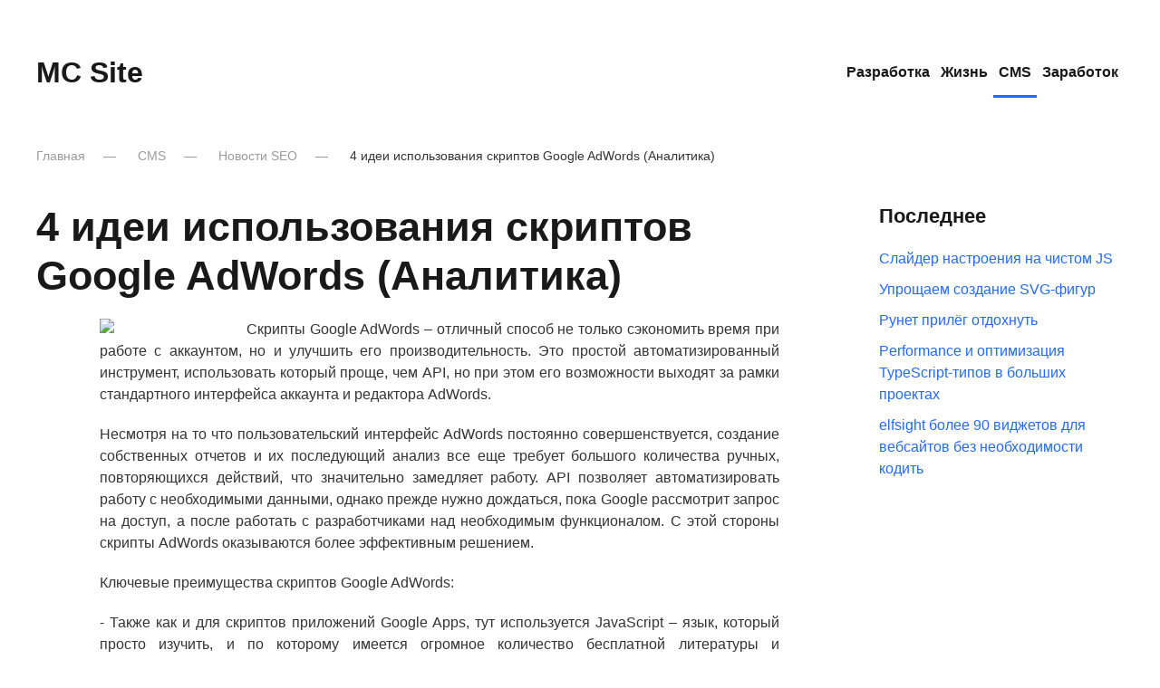

--- FILE ---
content_type: text/html; charset=utf-8
request_url: https://mc-class.ru/cms/seonews/526-4-idei-ispolzovaniya-skriptov-google-adwords-analitika.html
body_size: 8764
content:
<!DOCTYPE html>
<html lang="ru-ru" dir="ltr">
    <head>
        <meta name="viewport" content="width=device-width, initial-scale=1">
        <link rel="icon" href="/templates/yootheme/packages/theme-joomla/assets/images/favicon.png" sizes="any">
                <link rel="apple-touch-icon" href="/templates/yootheme/packages/theme-joomla/assets/images/apple-touch-icon.png">
        <meta charset="utf-8" />
	<base href="https://mc-class.ru/cms/seonews/526-4-idei-ispolzovaniya-skriptov-google-adwords-analitika.html" />
	<meta name="keywords" content="google, скрипт, объявлений, adwords, можно" />
	<meta property="og:type" content="article" />
	<meta property="og:image" content="https://mc-class.ru/images/cse3k3yg.jpg" />
	<meta property="og:title" content="4 идеи использования скриптов Google AdWords (Аналитика)" />
	<meta property="og:description" content=" Скрипты Google AdWords &amp;amp;ndash; отличный способ не только сэкономить время при работе с аккаунтом, но и улучшить его производительность. Это простой автоматизированный инструмент, использовать" />
	<meta property="og:url" content="https://mc-class.ru/cms/seonews/526-4-idei-ispolzovaniya-skriptov-google-adwords-analitika.html" />
	<meta name="description" content="скрипты google adwords – отличный способ не только сэкономить время при работе с аккаунтом, но и улучшить его производительность. это простой автоматизированный инструмент, использовать который проще, чем api, но при этом его возможности выходят за рамки стандартного интерфейса аккаунта и редактора" />
	<meta name="generator" content="Joomla! - Open Source Content Management" />
	<title>4 идеи использования скриптов Google AdWords (Аналитика) - Блог о сайтах</title>
	<link href="/favicon.ico" rel="shortcut icon" type="image/vnd.microsoft.icon" />
	<link href="/components/com_jcomments/tpl/default/style.css?v=3002" rel="stylesheet" />
	<link href="/plugins/content/jllike/js/buttons.min.css?41ad2227162d92a3ea6eacd83931df61" rel="stylesheet" />
	<link href="/plugins/system/jce/css/content.css?41ad2227162d92a3ea6eacd83931df61" rel="stylesheet" />
	<link href="/templates/yootheme_mc/css/theme.21.css?1736605604" rel="stylesheet" />
	<link href="/templates/yootheme/css/custom.css?4.4.12" rel="stylesheet" />
	<style>

            .jllikeproSharesContayner a {border-radius: 15px; margin-left: 6px;}
            .jllikeproSharesContayner i {width: 30px;height: 30px;}
            .jllikeproSharesContayner span {height: 30px;line-height: 30px;font-size: 1rem;}
        
            @media screen and (max-width:800px) {
                .jllikeproSharesContayner {position: fixed;right: 0;bottom: 0; z-index: 999999; background-color: #fff!important;width: 100%;}
                .jllikeproSharesContayner .event-container > div {border-radius: 0; padding: 0; display: block;}
                .like .l-count {display:none}
                .jllikeproSharesContayner a {border-radius: 0!important;margin: 0!important;}
                .l-all-count {margin-left: 10px; margin-right: 10px;}
                .jllikeproSharesContayner i {width: 44px!important; border-radius: 0!important;}
                .l-ico {background-position: 50%!important}
                .likes-block_left {text-align:left;}
                .likes-block_right {text-align:right;}
                .likes-block_center {text-align:center;}
                .button_text {display: none;}
            }
            
	</style>
	<script src="/media/jui/js/jquery.min.js?41ad2227162d92a3ea6eacd83931df61"></script>
	<script src="/media/jui/js/jquery-noconflict.js?41ad2227162d92a3ea6eacd83931df61"></script>
	<script src="/media/jui/js/jquery-migrate.min.js?41ad2227162d92a3ea6eacd83931df61"></script>
	<script src="/plugins/content/jllike/js/buttons.min.js?41ad2227162d92a3ea6eacd83931df61"></script>
	<script src="/templates/yootheme/vendor/assets/uikit/dist/js/uikit.min.js?4.4.12"></script>
	<script src="/templates/yootheme/vendor/assets/uikit/dist/js/uikit-icons.min.js?4.4.12"></script>
	<script src="/templates/yootheme/js/theme.js?4.4.12"></script>
	<script>
            var jllickeproSettings = {
                url : "https://mc-class.ru",
                typeGet : "0",
                enableCounters : 1,
                disableMoreLikes : 0,
                isCategory : 0,
                buttonsContayner : "",
                parentContayner : "div.jllikeproSharesContayner",
            };document.addEventListener('DOMContentLoaded', function() {
            Array.prototype.slice.call(document.querySelectorAll('a span[id^="cloak"]')).forEach(function(span) {
                span.innerText = span.textContent;
            });
        });
	</script>
	<script>window.yootheme ||= {}; var $theme = yootheme.theme = {"i18n":{"close":{"label":"Close"},"totop":{"label":"Back to top"},"marker":{"label":"Open"},"navbarToggleIcon":{"label":"Open menu"},"paginationPrevious":{"label":"Previous page"},"paginationNext":{"label":"Next page"},"searchIcon":{"toggle":"Open Search","submit":"Submit Search"},"slider":{"next":"Next slide","previous":"Previous slide","slideX":"Slide %s","slideLabel":"%s of %s"},"slideshow":{"next":"Next slide","previous":"Previous slide","slideX":"Slide %s","slideLabel":"%s of %s"},"lightboxPanel":{"next":"Next slide","previous":"Previous slide","slideLabel":"%s of %s","close":"Close"}}};</script>

      <link rel="image_src" href="https://mc-class.ru/images/cse3k3yg.jpg" />
</head>
    <body class="">

        <div class="uk-hidden-visually uk-notification uk-notification-top-left uk-width-auto">
            <div class="uk-notification-message">
                <a href="#tm-main">Перейти к содержимому</a>
            </div>
        </div>

                <div class="tm-page-container uk-clearfix">

            
            
        
        
        <div class="tm-page uk-margin-auto">

                        


<header class="tm-header-mobile uk-hidden@m">


    
        <div class="uk-navbar-container">

            <div class="uk-container uk-container-expand">
                <nav class="uk-navbar" uk-navbar="{&quot;align&quot;:&quot;left&quot;,&quot;container&quot;:&quot;.tm-header-mobile&quot;,&quot;boundary&quot;:&quot;.tm-header-mobile .uk-navbar-container&quot;}">

                                        <div class="uk-navbar-left">

                        
                                                    <a uk-toggle href="#tm-dialog-mobile" class="uk-navbar-toggle">

        
        <div uk-navbar-toggle-icon></div>

        
    </a>
                        
                    </div>
                    
                                        <div class="uk-navbar-center">

                                                    <a href="https://mc-class.ru/" aria-label="Вернуться в начало" class="uk-logo uk-navbar-item">
    MC Site</a>
                        
                        
                    </div>
                    
                    
                </nav>
            </div>

        </div>

    



        <div id="tm-dialog-mobile" uk-offcanvas="container: true; overlay: true" mode="slide">
        <div class="uk-offcanvas-bar uk-flex uk-flex-column">

                        <button class="uk-offcanvas-close uk-close-large" type="button" uk-close uk-toggle="cls: uk-close-large; mode: media; media: @s"></button>
            
                        <div class="uk-margin-auto-bottom">
                
<div class="uk-panel" id="module-menu-dialog-mobile">

    
    
<ul class="uk-nav uk-nav-default">
    
	<li class="item-56 uk-parent"><a href="/razrab.html">Разработка</a>
	<ul class="uk-nav-sub">

		<li class="item-57"><a href="/razrab/bezopasnost.html">Безопасность</a></li>
		<li class="item-58"><a href="/razrab/optimizatsiya.html">Оптимизация</a></li>
		<li class="item-59"><a href="/razrab/sajtostroenie.html">Сайтостроение</a></li>
		<li class="item-60"><a href="/razrab/khosting.html">Хостинг</a></li>
		<li class="item-61"><a href="/razrab/razrabotka.html">Разработка</a></li>
		<li class="item-63"><a href="/razrab/prodvizhenie.html">Продвижение</a></li>
		<li class="item-129"><a href="/razrab/programmirovanie.html">Инструменты</a></li></ul></li>
	<li class="item-64 uk-parent"><a href="/zhizn.html">Жизнь</a>
	<ul class="uk-nav-sub">

		<li class="item-65"><a href="/zhizn/my-live.html">My live</a></li>
		<li class="item-66"><a href="/zhizn/tseli.html">Цели</a></li>
		<li class="item-67"><a href="/zhizn/v-puti.html">В пути</a></li>
		<li class="item-128"><a href="/zhizn/kuda-poekhat.html">Куда поехать</a></li></ul></li>
	<li class="item-22 uk-active uk-parent"><a href="/cms.html">CMS</a>
	<ul class="uk-nav-sub">

		<li class="item-164"><a href="/cms/newscms.html">Новости CMS</a></li>
		<li class="item-165 uk-active"><a href="/cms/seonews.html">Новости SEO</a></li>
		<li class="item-23"><a href="/cms/joomla.html">Joomla CMS</a></li>
		<li class="item-24"><a href="/cms/drugie-cms.html">Другие CMS</a></li></ul></li>
	<li class="item-25 uk-parent"><a href="/zarabotok.html">Заработок</a>
	<ul class="uk-nav-sub">

		<li class="item-45"><a href="/zarabotok/site.html">Сайты</a></li>
		<li class="item-646"><a href="/joomline.html">О Joomline</a></li>
		<li class="item-26"><a href="/zarabotok/kak-zarabotat.html">Как заработать</a></li></ul></li></ul>

</div>

            </div>
            
            
        </div>
    </div>
    
    
    

</header>




<header class="tm-header uk-visible@m">



        <div uk-sticky media="@m" show-on-up animation="uk-animation-slide-top" cls-active="uk-navbar-sticky" sel-target=".uk-navbar-container">
    
        <div class="uk-navbar-container">

            <div class="uk-container uk-container-expand">
                <nav class="uk-navbar" uk-navbar="{&quot;align&quot;:&quot;left&quot;,&quot;container&quot;:&quot;.tm-header &gt; [uk-sticky]&quot;,&quot;boundary&quot;:&quot;.tm-header .uk-navbar-container&quot;}">

                                        <div class="uk-navbar-left">

                                                    <a href="https://mc-class.ru/" aria-label="Вернуться в начало" class="uk-logo uk-navbar-item">
    MC Site</a>
                        
                        
                        
                    </div>
                    
                    
                                        <div class="uk-navbar-right">

                                                    
<ul class="uk-navbar-nav">
    
	<li class="item-56 uk-parent"><a href="/razrab.html">Разработка</a>
	<div class="uk-drop uk-navbar-dropdown"><div><ul class="uk-nav uk-navbar-dropdown-nav">

		<li class="item-57"><a href="/razrab/bezopasnost.html">Безопасность</a></li>
		<li class="item-58"><a href="/razrab/optimizatsiya.html">Оптимизация</a></li>
		<li class="item-59"><a href="/razrab/sajtostroenie.html">Сайтостроение</a></li>
		<li class="item-60"><a href="/razrab/khosting.html">Хостинг</a></li>
		<li class="item-61"><a href="/razrab/razrabotka.html">Разработка</a></li>
		<li class="item-63"><a href="/razrab/prodvizhenie.html">Продвижение</a></li>
		<li class="item-129"><a href="/razrab/programmirovanie.html">Инструменты</a></li></ul></div></div></li>
	<li class="item-64 uk-parent"><a href="/zhizn.html">Жизнь</a>
	<div class="uk-drop uk-navbar-dropdown"><div><ul class="uk-nav uk-navbar-dropdown-nav">

		<li class="item-65"><a href="/zhizn/my-live.html">My live</a></li>
		<li class="item-66"><a href="/zhizn/tseli.html">Цели</a></li>
		<li class="item-67"><a href="/zhizn/v-puti.html">В пути</a></li>
		<li class="item-128"><a href="/zhizn/kuda-poekhat.html">Куда поехать</a></li></ul></div></div></li>
	<li class="item-22 uk-active uk-parent"><a href="/cms.html">CMS</a>
	<div class="uk-drop uk-navbar-dropdown"><div><ul class="uk-nav uk-navbar-dropdown-nav">

		<li class="item-164"><a href="/cms/newscms.html">Новости CMS</a></li>
		<li class="item-165 uk-active"><a href="/cms/seonews.html">Новости SEO</a></li>
		<li class="item-23"><a href="/cms/joomla.html">Joomla CMS</a></li>
		<li class="item-24"><a href="/cms/drugie-cms.html">Другие CMS</a></li></ul></div></div></li>
	<li class="item-25 uk-parent"><a href="/zarabotok.html">Заработок</a>
	<div class="uk-drop uk-navbar-dropdown"><div><ul class="uk-nav uk-navbar-dropdown-nav">

		<li class="item-45"><a href="/zarabotok/site.html">Сайты</a></li>
		<li class="item-646"><a href="/joomline.html">О Joomline</a></li>
		<li class="item-26"><a href="/zarabotok/kak-zarabotat.html">Как заработать</a></li></ul></div></div></li></ul>

                        
                                                    
                        
                    </div>
                    
                </nav>
            </div>

        </div>

        </div>
    







</header>

            
            

            <main id="tm-main" >

                
                <div id="system-message-container" data-messages="[]">
</div>

                <!-- Builder #template-V2ghYzya -->
<div class="uk-section-default uk-section uk-padding-remove-top">
    
        
        
        
            
                                <div class="uk-container uk-container-expand">                
                    <div class="uk-grid tm-grid-expand uk-child-width-1-1 uk-grid-margin">
<div class="uk-width-1-1@m">
    
        
            
            
            
                
                    

<nav aria-label="Breadcrumb">
    <ul class="uk-breadcrumb uk-margin-remove-bottom" vocab="https://schema.org/" typeof="BreadcrumbList">
    
            <li property="itemListElement" typeof="ListItem">            <a href="/" property="item" typeof="WebPage"><span property="name">Главная</span></a>
            <meta property="position" content="1">
            </li>    
            <li property="itemListElement" typeof="ListItem">            <a href="/cms.html" property="item" typeof="WebPage"><span property="name">CMS</span></a>
            <meta property="position" content="2">
            </li>    
            <li property="itemListElement" typeof="ListItem">            <a href="/cms/seonews.html" property="item" typeof="WebPage"><span property="name">Новости SEO</span></a>
            <meta property="position" content="3">
            </li>    
            <li property="itemListElement" typeof="ListItem">            <span property="name" aria-current="page">4 идеи использования скриптов Google AdWords (Аналитика)</span>            <meta property="position" content="4">
            </li>    
    </ul>
</nav>

                
            
        
    
</div></div><div class="uk-grid tm-grid-expand uk-grid-margin" uk-grid>
<div class="uk-width-3-4@m">
    
        
            
            
            
                
                    
<h1>        4 идеи использования скриптов Google AdWords (Аналитика)    </h1><div class="uk-panel uk-margin uk-width-2xlarge uk-margin-auto"><p align="justify"><img width="162" height="97" src="http://www.seonews.ru//upload/New Folder/google-adwords-square-logo.gif" / align="left">Скрипты Google AdWords &ndash; отличный способ не только сэкономить время при работе с аккаунтом, но и улучшить его производительность. Это простой автоматизированный инструмент, использовать который проще, чем API, но при этом его возможности выходят за рамки стандартного интерфейса аккаунта и редактора AdWords. </p> <p align="justify">Несмотря на то что пользовательский интерфейс AdWords постоянно совершенствуется, создание собственных отчетов и их последующий анализ все еще требует большого количества ручных, повторяющихся действий, что значительно замедляет работу. API позволяет автоматизировать работу с необходимыми данными, однако прежде нужно дождаться, пока Google рассмотрит запрос на доступ, а после работать с разработчиками над необходимым функционалом. С этой стороны скрипты AdWords оказываются более эффективным решением. </p> <p align="justify">Ключевые преимущества скриптов Google AdWords:</p> <p align="justify">- Также как и для скриптов приложений Google Apps, тут используется JavaScript &ndash; язык, который просто изучить, и по которому имеется огромное количество бесплатной литературы и документации. </p> <p align="justify">- Скрипты можно настроить на автоматический запуск по расписанию &ndash; каждый час или раз в месяц. </p> <p align="justify">- Их легко интегрировать в другие сервисы Google, например, Gmail или Google Docs, и тем самым создать рабочий процесс, подстроенный под ваши нужды. Например, если скрипт обнаруживает новые возможности для действий, на email придет соответствующее уведомление. </p> <p align="justify">Не стоит полагать, что создание скрипта AdWords требует больших усилий. В документации Google уже есть несколько полнофункциональных скриптов, и некоторые из них могут быть решением всех проблем. Начать лучше всего с небольших экспериментов со скриптов-примеров и затем постепенно изучать весь спектр возможностей. Однако не стоит забывать, что для такой работы необходимы, как минимум, базовые знания в области JavaScript. </p> <p align="justify">Ниже представлены несколько проблем, которые можно решить с помощью скриптов Google AdWords. </p> <p align="justify">1. Отчет по изменению показателя качества</p> <p align="justify">Проблема: </p> <p align="justify">Чтобы реклама AdWords была как можно более эффективной, необходимо следить за показателем качества, и стараться его повысить. Однако базовый функционал Google AdWords не предоставляет возможность отслеживать прогресс данного показателя и устанавливать порядок приоритезации ключевиков, объявлений и групп объявлений. Если решать данную проблему вручную, то придется потратить много времени на создание и работу с огромным числом таблиц. </p> <p align="justify">Решение: </p> <p align="justify">Необходимо создать скрипт Google AdWords, который будет по каждому ключевику в аккаунте собирать данные о показателе качества и показах (на заметку: если в аккаунте очень много ключевиков, и скрипту нужно много времени на их обработку, можно ограничить его действия лишь на самые крупные кампании). </p> <p align="justify">Как только у вас есть данные по всем ключевикам, используйте их, чтобы подсчитать показатель качества на основании количества показов объявления для каждой группы объявлений, а также для всего аккаунта. </p> <p align="center"><img src="http://www.seonews.ru//upload/New Folder/how-to-calculate-weighted-quality-score1.png" / align="left" width="200" height="43"></p> <p align="justify">Чтобы получить средневзвешенный показатель качества для группы объявлений: определите, какой процент показов группы объявлений приходится на каждое ключевое слово, и умножьте его на показатель качества для этого ключевика. Суммируйте все полученные Показатели качества, чтобы получить число для уровня группы. </p> <p align="justify">Затем, скрипт отправляет все данные в Google Таблицы. Если вы установите отправку данных на каждый день, в итоге вы получите изменения показателя качества в хронологическом порядке. Также можно настроить скрипт так, чтобы в отчете отображались названия групп, которые в первую очередь требуют оптимизации. 
 </p> <p align="center"><img src="http://www.seonews.ru//upload/New Folder/historical-quality-score-chart.png" / align="left"></p> <p align="justify"> </p> <p>  </p> <p align="justify">2. Нахождение ключевых слов, которые неэффективны даже после оптимизации</p> <p align="justify">Проблема:</p> <p align="justify">Проведя реструктуризацию аккаунта, вы наверняка захотите узнать, есть ли ключевые слова, которые до изменений показывали лучшие результаты, чем сейчас. Т.к. ключевики были перенесены в новые группы объявлений, придется переключаться вперед-назад между разными группами объявлений или функцией vlookup в таблицах, если использовать стандартный функционал Google AdWords. </p> <p align="justify">Решение: </p> <p align="justify">Вместо того чтобы вручную сопоставлять ряды в двух разных отчетах, можно переложить эту работу на скрипт. Достаточно задать названия старой и новой кампаний, а также даты, за которые нужно сравнить показатели. </p> <p align="justify">Скрипт получает данные для каждого ключевика в выбранных кампаниях за обозначенные периоды и выводит их в таблицу, где можно легко сопоставить эффективность каждого слова до и после оптимизации. </p> <p align="justify">  </p> <p align="justify">3. Автоматическая проверка аккаунта на ошибки</p> <p align="justify">Проблема: </p> <p align="justify">Проверять &laquo;здоровье&raquo; своего аккаунта нужно не раз в год, а постоянно, особенно при активном использовании. </p> <p align="justify">Решение: </p> <p align="justify">Создайте скрипт, который будет анализировать структуру аккаунта: считать число ключевиков, типы соответствия, рекламные объявления и группы. Например, можно поставить значения минимума и максимума для разных элементов, и скрипт будет уведомлять обо всех отклонениях в аккаунте от выбранных значений. Если в группе объявлений имеется 30 ключевых слов (при заданном максимальном параметре 20 ключевиков), скрипт отправит email с предложением переместить часть ключевиков в другие группы. </p> <p align="justify"> 
 </p> <p align="justify">4. Автоматическое выполнение нескольких действий</p> <p align="justify">Проблема: </p> <p align="justify">Когда Google обнаруживает, что рекламное объявление не функционирует настолько хорошо, как должно было бы, и начинает показывать его реже, его необходимо заменить новым, чтобы составить конкуренцию объявлению на первой позиции. Сделать это можно, отслеживая рекламные объявления с самым низким числом показов в каждой группе объявлений. </p> <p align="justify">К сожалению, отчета, который бы собирал данные по наименее эффективным объявлениям во всем аккаунте, нет. Даже если бы он существовал, вряд ли вы бы захотели автоматически удалять неэффективное объявление, если бы оно было единственным во всей группе. </p> <p align="justify">Нам нужно решение, которое позволит анализировать отдельные группы объявлений и будет учитывать количество объявлений, которое мы хотели бы сохранить в каждой группе. </p> <p align="justify">Решение: </p> <p align="justify">Создайте скрипт, который будет оценивать индивидуально каждую группу объявлений, анализируя показы, CTR и конверсию. Можно задать удаление или приостановку объявления с самым низким процентом показов, но добавить опцию: если эффективность объявления составляет 10% от эффективности других, или оно демонстрирует неожиданно большой показатель кликов и конверсии, то ничего с ним не делать. Конечно, скрипт также не должен удалять объявление, если оно единственное активное в группе. 
</p><p align="justify">Помните, что перед тем, как окончательно применить изменения и запустить скрипт в работу, следует использовать функцию предварительного просмотра, что позволит увидеть результаты работы скрипта в течение первых 30 секунд после запуска. Подробнее о скриптах Google AdWords можно почитать <noindex>здесь</noindex>. 
</p><p> 
 </p> <p align="right">По материалам <noindex>Search Engine Land</noindex>  </p>				<div class="jllikeproSharesContayner jllikepro_526">
				<input type="hidden" class="link-to-share" id="link-to-share-526" value="https://mc-class.ru/cms/seonews/526-4-idei-ispolzovaniya-skriptov-google-adwords-analitika.html"/>
				<input type="hidden" class="share-title" id="share-title-526" value="4 идеи использования скриптов Google AdWords (Аналитика)"/>
				<input type="hidden" class="share-image" id="share-image-526" value="https://mc-class.ru/images/cse3k3yg.jpg"/>
				<input type="hidden" class="share-desc" id="share-desc-526" value=" Скрипты Google AdWords &amp;ndash; отличный способ не только сэкономить время при работе с аккаунтом, но и улучшить его производительность. Это простой автоматизированный инструмент, использовать"/>
				<input type="hidden" class="share-id" value="526"/>
				<div class="event-container" >
				<div class="likes-block_left">					<a title="FaceBook" class="like l-fb" id="l-fb-526">
					<i class="l-ico"></i>
					<span class="l-count"></span>
					</a>					<a title="Вконтакте" class="like l-vk" id="l-vk-526">
					<i class="l-ico"></i>
					<span class="l-count"></span>
					</a>					<a title="Twitter" class="like l-tw" id="l-tw-526">
					<i class="l-ico"></i>
					<span class="l-count"></span>
					</a>					<a title="Telegram" class="like l-tl" id="l-tl-526">
					<i class="l-ico"></i>
					<span class="l-count"></span>
					</a>					<a title="WhatsApp" class="like l-wa" id="l-wa-526">
					<i class="l-ico"></i>
					<span class="l-count"></span>
					</a>					<a title="Viber" class="like l-vi" id="l-vi-526">
					<i class="l-ico"></i>
					<span class="l-count"></span>
					</a>					</div>
				</div>
			</div></div>
                
            
        
    
</div>
<div class="uk-width-1-4@m">
    
        
            
            
            
                
                    <div>
<div class="uk-grid uk-child-width-1-1" uk-grid>    <div>
<div class="uk-panel" id="module-66">

    
    <div class="content"><script type="text/javascript">
<!--
var _acic={dataProvider:10,allowCookieMatch:false};(function(){var e=document.createElement("script");e.type="text/javascript";e.async=true;e.src="https://www.acint.net/aci.js";var t=document.getElementsByTagName("script")[0];t.parentNode.insertBefore(e,t)})()
//-->
</script></div>
</div>
</div>    <div>
<div class="uk-panel tm-child-list" id="module-20">

    
        <h3>

                Последнее        
        </h3>

    
    
<ul class="latestnews">
        <li><a href="/razrab/programmirovanie/970-slajder-nastroeniya-na-chistom-js.html">Слайдер настроения на чистом JS</a></li>
        <li><a href="/razrab/programmirovanie/969-uproshchaem-sozdanie-svg-figur.html">Упрощаем создание SVG-фигур</a></li>
        <li><a href="/razrab/programmirovanie/967-runet-priljog-otdokhnut.html">Рунет прилёг отдохнуть</a></li>
        <li><a href="/razrab/programmirovanie/961-performance-i-optimizatsiya-typescript-tipov-v-bolshikh-proektakh.html">Performance и оптимизация TypeScript-типов в больших проектах</a></li>
        <li><a href="/razrab/programmirovanie/958-elfsight-bolee-90-vidzhetov-dlya-vebsajtov-bez-neobkhodimosti-kodit.html">elfsight  более 90 виджетов для вебсайтов без необходимости кодить</a></li>
    </ul>

</div>
</div></div></div>
                
            
        
    
</div></div>
                                </div>                
            
        
    
</div>

                
            </main>

            

                        <footer>
                <!-- Builder #footer -->
<div class="uk-section-muted uk-section">
    
        
        
        
            
                                <div class="uk-container uk-container-large">                
                    <div class="uk-grid tm-grid-expand uk-grid-collapse" uk-grid>
<div class="uk-width-1-2@m">
    
        
            
            
            
                
                    <div><a href="/karta-sajta.html" >Карта сайта</a> | <a href="/obo-mne.html" >Обо мне</a> | <a href="/uslugi.html" >Услуги</a></div>
                
            
        
    
</div>
<div class="uk-width-1-2@m">
    
        
            
            
            
                
                    <div><div class="uk-text-right"> © 2010-2020 <a href="/">MC Site</a></div>

<!-- Yandex.Metrika counter -->
<script type="text/javascript" >
   (function(m,e,t,r,i,k,a){m[i]=m[i]||function(){(m[i].a=m[i].a||[]).push(arguments)};
   m[i].l=1*new Date();k=e.createElement(t),a=e.getElementsByTagName(t)[0],k.async=1,k.src=r,a.parentNode.insertBefore(k,a)})
   (window, document, "script", "https://mc.yandex.ru/metrika/tag.js", "ym");

   ym(7273033, "init", {
        clickmap:false,
        trackLinks:false,
        accurateTrackBounce:false
   });
</script>
<noscript><div><img src="https://mc.yandex.ru/watch/7273033" style="position:absolute; left:-9999px;" alt="" /></div></noscript>
<!-- /Yandex.Metrika counter --></div>
                
            
        
    
</div></div>
                                </div>                
            
        
    
</div>            </footer>
            
        </div>

                </div>
        
        

    </body>
</html>
